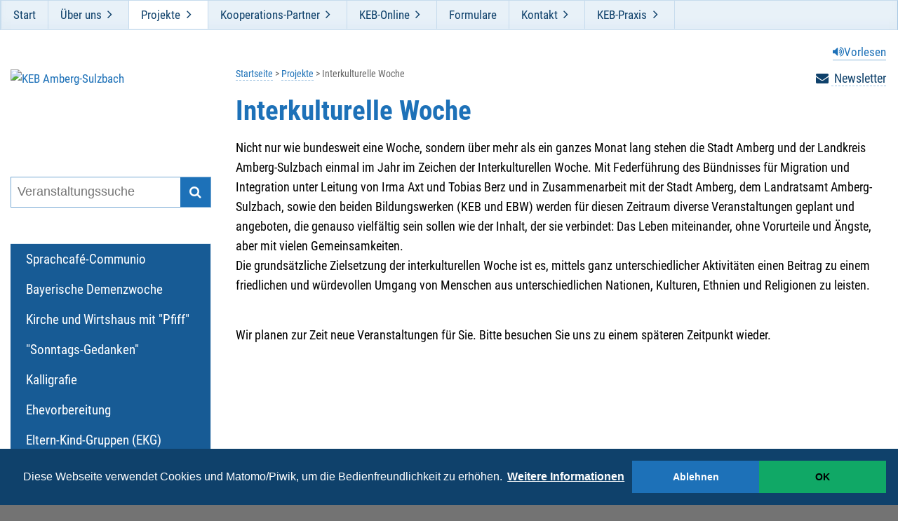

--- FILE ---
content_type: text/html; charset=utf-8
request_url: https://www.keb-amberg-sulzbach.de/projekte/interkulturelle-woche/
body_size: 8348
content:
<!DOCTYPE html>
<!--[if lt IE 7 ]><html class="no-js ie6 lt-ie9 lt-ie8 lt-ie7" lang="de"> <![endif]-->
<!--[if IE 7 ]><html class="no-js ie7 lt-ie9 lt-ie8" lang="de"> <![endif]-->
<!--[if IE 8 ]><html class="no-js ie8 lt-ie9" lang="de"> <![endif]-->
<!--[if IE 9 ]><html class="no-js ie9" lang="de"> <![endif]-->
<!--[if (gt IE 9)|!(IE)]><!--><html lang="de" class="no-js"> <!--<![endif]-->
<head>

<meta charset="utf-8">
<!-- 
	featured by elementare teilchen GmbH, www.elementare-teilchen.de

	This website is powered by TYPO3 - inspiring people to share!
	TYPO3 is a free open source Content Management Framework initially created by Kasper Skaarhoj and licensed under GNU/GPL.
	TYPO3 is copyright 1998-2026 of Kasper Skaarhoj. Extensions are copyright of their respective owners.
	Information and contribution at https://typo3.org/
-->



<title>Interkulturelle Woche - KEB Amberg-Sulzbach</title>
<meta http-equiv="x-ua-compatible" content="IE=edge" />
<meta name="generator" content="TYPO3 CMS" />
<meta name="application-name" content="KEB Amberg-Sulzbach" />
<meta name="robots" content="index,follow" />
<meta name="viewport" content="width=device-width, initial-scale=1" />
<meta name="twitter:card" content="summary" />
<meta name="copyright" content="KEB Amberg-Sulzbach" />
<meta name="revisit-after" content="7 days" />


<link rel="stylesheet" href="/_frontend/sitekeb/bundled/cssout/screen.c084447a.css?1764767678" media="all">
<link rel="stylesheet" href="/_frontend/sitekeb/bundled/cssout/print.f82fa971.css?1671092650" media="print">
<link rel="stylesheet" href="/typo3temp/assets/compressed/merged-7d4b5712c8779264c31c675ab221292d.css?1739197048" media="all">



<script src="/typo3temp/assets/compressed/merged-1b5aacb043ce434ff4722ba038fae2cc.js?1707123047"></script>

<script src="/typo3temp/assets/compressed/merged-a12889d28237fb4d968e6608f225eb94.js?1707123047"></script>
<script src="//f1-eu.readspeaker.com/script/37/webReader/webReader.js?pids=wr"></script>



        <link rel="apple-touch-icon" sizes="180x180" href="/_frontend/sitekeb/icons/touch/apple-touch-icon.png">
        <link rel="icon" type="image/png" sizes="32x32" href="/_frontend/sitekeb/icons/touch/favicon-32x32.png">
        <link rel="icon" type="image/png" sizes="16x16" href="/_frontend/sitekeb/icons/touch/favicon-16x16.png">
        <link rel="manifest" href="/_frontend/sitekeb/icons/touch/site.webmanifest">
        <link rel="mask-icon" href="/_frontend/sitekeb/icons/touch/safari-pinned-tab.svg" color="#0e71b8">
        <link rel="shortcut icon" href="/_frontend/sitekeb/icons/touch/favicon.ico">
        <meta name="msapplication-TileColor" content="#0e71b8">
        <meta name="msapplication-config" content="/_frontend/sitekeb/icons/touch/browserconfig.xml">
        <meta name="theme-color" content="#ffffff"><script>
    window.addEventListener("load", function(){
        window.cookieconsent.initialise({
            "palette": {
                "popup": {
                    "background": "#0f416b",
                    "text": "#fff"
                },
                "button": {
                    "background": "#1d71b8"
                }
            },
            "theme": "edgeless",
            "type": "opt-in",
            "content": {
                "message": "Diese Webseite verwendet Cookies und Matomo/Piwik, um die Bedienfreundlichkeit zu erhöhen.",
                "dismiss": "Ablehnen",
                "allow": "OK",
                "link": "Weitere Informationen",
                "href": "/index.php?id=2676"
            },
            onInitialise: function (status) {
                var type = this.options.type;
                var didConsent = this.hasConsented();
                if (type == 'opt-in' && didConsent) {
                    // enable cookies
                    _paq.push(['rememberConsentGiven']);
                    // Dieser Teil kommt aus dem Matomo/Piwik Code
                    (function() {
                        var u="//stats.keb-regensburg.de/";
                        _paq.push(['setTrackerUrl', u+'js/']);
                        _paq.push(['setSiteId', '3']);
                        var d=document, g=d.createElement('script'), s=d.getElementsByTagName('script')[0];
                        g.type='text/javascript'; g.async=true; g.defer=true; g.src=u+'js/'; s.parentNode.insertBefore(g,s);
                    })();
                }
                if (type == 'opt-in' && !didConsent) {
                    // disable cookies
                    _paq.push(['forgetConsentGiven']);
                }
            },
            onStatusChange: function(status, chosenBefore) {
                var type = this.options.type;
                var didConsent = this.hasConsented();
                if (type == 'opt-in' && didConsent) {
                    // enable cookies
                    _paq.push(['rememberConsentGiven']);
                    // aus Matomo
                    (function() {
                        var u="//stats.keb-regensburg.de/";
                        _paq.push(['setTrackerUrl', u+'js/']);
                        _paq.push(['setSiteId', '3']);
                        var d=document, g=d.createElement('script'), s=d.getElementsByTagName('script')[0];
                        g.type='text/javascript'; g.async=true; g.defer=true; g.src=u+'js/'; s.parentNode.insertBefore(g,s);
                    })();
                }
                if (type == 'opt-in' && !didConsent) {
                    // disable cookies
                    _paq.push(['forgetConsentGiven']);
                }
            }
        })
    });
</script>
<link rel="canonical" href="https://www.keb-amberg-sulzbach.de/projekte/interkulturelle-woche/"/>

</head>
<body class="page  t-keb-ambergsulzbach    c-page--default" data-page="2601" data-rootline="7 2591 2601 "><div class="[ c-skiplinks ]  is-fixed  js-skiplinks"><a href="#pageMainContent" class="rs_skip">Hauptnavigation überspringen</a></div><div id="top" class="c-page__outer-wrapper"><div class="c-page__topbar"><div class="container"><div id="navigation" class="c-nav__container"><nav id="navigation__nav" class="rs_skip  c-nav  c-nav-meta  js-nav-container  js-menu-dropdown" aria-label="Hauptnavigation"><ul class="[ c-nav__list  c-nav-meta__list  c-nav-meta__list--level-1 ]"><li data-page="2443" class="[ c-nav__item  c-nav-meta__item  c-nav-meta__item--level-1 ] "><a href="/herzlich-willkommen/" class="[ c-nav__link  c-nav-meta__link ]  link-undecorated">Start</a></li><li data-page="2478" class="[ c-nav__item  c-nav-meta__item  c-nav-meta__item--level-1 ]  js-menu-dropdown-item--has-children has-children"><a href="/ueber-uns/die-regionale-keb-amberg-sulzbach/" class="[ c-nav__link  c-nav-meta__link ]  link-undecorated">Über uns</a><ul class="[ c-nav__list  c-nav-meta__list  c-nav-meta__list--level-2 ]  [ o-list-block  o-list-block--flush ]"><li data-page="2400" class="[ c-nav__item  c-nav-meta__item  c-nav-meta__item--level-2 ] "><a href="/ueber-uns/die-regionale-keb-amberg-sulzbach/" class="[ c-nav__link  c-nav-meta__link ]  link-undecorated">Die Regionale KEB Amberg-Sulzbach</a></li><li data-page="2479" class="[ c-nav__item  c-nav-meta__item  c-nav-meta__item--level-2 ] "><a href="/ueber-uns/vorstand-und-bildungsrat/" class="[ c-nav__link  c-nav-meta__link ]  link-undecorated">Vorstand und Bildungsrat</a></li><li data-page="2480" class="[ c-nav__item  c-nav-meta__item  c-nav-meta__item--level-2 ] "><a href="/ueber-uns/geschaeftsstelle/" class="[ c-nav__link  c-nav-meta__link ]  link-undecorated">Geschäftsstelle</a></li><li data-page="2579" class="[ c-nav__item  c-nav-meta__item  c-nav-meta__item--level-2 ] "><a href="/ueber-uns/mitglieder/" class="[ c-nav__link  c-nav-meta__link ]  link-undecorated">Mitglieder</a></li><li data-page="2580" class="[ c-nav__item  c-nav-meta__item  c-nav-meta__item--level-2 ] "><a href="/ueber-uns/vereinsstruktur/" class="[ c-nav__link  c-nav-meta__link ]  link-undecorated">Vereinsstruktur</a></li><li data-page="2585" class="[ c-nav__item  c-nav-meta__item  c-nav-meta__item--level-2 ] "><a href="/ueber-uns/von-qest-zu-qesplus/" class="[ c-nav__link  c-nav-meta__link ]  link-undecorated">Von QES.T zu QESplus</a></li><li data-page="2582" class="[ c-nav__item  c-nav-meta__item  c-nav-meta__item--level-2 ] "><a href="/ueber-uns/qualitaetsverstaendnis/" class="[ c-nav__link  c-nav-meta__link ]  link-undecorated">Qualitätsverständnis</a></li><li data-page="3394" class="[ c-nav__item  c-nav-meta__item  c-nav-meta__item--level-2 ] "><a href="/ueber-uns/hygiene-empfehlung/" class="[ c-nav__link  c-nav-meta__link ]  link-undecorated">Hygiene-Empfehlung</a></li></ul></li><li data-page="2591" class="[ c-nav__item  c-nav-meta__item  c-nav-meta__item--level-1 ]  js-menu-dropdown-item--has-children has-children"><a href="/projekte/ehevorbereitung/" class="[ c-nav__link  c-nav-meta__link ]  link-undecorated">Projekte</a><ul class="[ c-nav__list  c-nav-meta__list  c-nav-meta__list--level-2 ]  [ o-list-block  o-list-block--flush ]"><li data-page="4076" class="[ c-nav__item  c-nav-meta__item  c-nav-meta__item--level-2 ] "><a href="/projekte/sprachcafe-communio/" class="[ c-nav__link  c-nav-meta__link ]  link-undecorated">Sprachcafé-Communio</a></li><li data-page="4044" class="[ c-nav__item  c-nav-meta__item  c-nav-meta__item--level-2 ] "><a href="/projekte/bayerische-demenzwoche/" class="[ c-nav__link  c-nav-meta__link ]  link-undecorated">Bayerische Demenzwoche</a></li><li data-page="2599" class="[ c-nav__item  c-nav-meta__item  c-nav-meta__item--level-2 ] "><a href="/projekte/kirche-und-wirtshaus-mit-pfiff/" class="[ c-nav__link  c-nav-meta__link ]  link-undecorated">Kirche und Wirtshaus mit &quot;Pfiff&quot;</a></li><li data-page="3517" class="[ c-nav__item  c-nav-meta__item  c-nav-meta__item--level-2 ] "><a href="/projekte/sonntags-gedanken/" class="[ c-nav__link  c-nav-meta__link ]  link-undecorated">&quot;Sonntags-Gedanken&quot;</a></li><li data-page="3707" class="[ c-nav__item  c-nav-meta__item  c-nav-meta__item--level-2 ] "><a href="/projekte/kalligrafie/" class="[ c-nav__link  c-nav-meta__link ]  link-undecorated">Kalligrafie</a></li><li data-page="2590" class="[ c-nav__item  c-nav-meta__item  c-nav-meta__item--level-2 ] "><a href="/projekte/ehevorbereitung/" class="[ c-nav__link  c-nav-meta__link ]  link-undecorated">Ehevorbereitung</a></li><li data-page="2595" class="[ c-nav__item  c-nav-meta__item  c-nav-meta__item--level-2 ] "><a href="/projekte/eltern-kind-gruppen-ekg/" class="[ c-nav__link  c-nav-meta__link ]  link-undecorated">Eltern-Kind-Gruppen (EKG)</a></li><li data-page="2598" class="[ c-nav__item  c-nav-meta__item  c-nav-meta__item--level-2 ] "><a href="/projekte/lebensqualitaet-fuers-alter-lea/" class="[ c-nav__link  c-nav-meta__link ]  link-undecorated">Lebensqualität fürs Alter LeA</a></li><li data-page="2597" class="[ c-nav__item  c-nav-meta__item  c-nav-meta__item--level-2 ] "><a href="/projekte/familienteam/" class="[ c-nav__link  c-nav-meta__link ]  link-undecorated">FamilienTeam</a></li><li data-page="2630" class="[ c-nav__item  c-nav-meta__item  c-nav-meta__item--level-2 ] "><a href="/projekte/trauer-cafe/" class="[ c-nav__link  c-nav-meta__link ]  link-undecorated">Trauer-Café</a></li><li data-page="2600" class="[ c-nav__item  c-nav-meta__item  c-nav-meta__item--level-2 ] "><a href="/projekte/oberpfaelzer-jakobsweg/" class="[ c-nav__link  c-nav-meta__link ]  link-undecorated">Oberpfälzer JakobsWeg</a></li><li data-page="2601" class="[ c-nav__item  c-nav-meta__item  c-nav-meta__item--level-2 ] "><a href="/projekte/interkulturelle-woche/" class="[ c-nav__link  c-nav-meta__link ]  link-undecorated">Interkulturelle Woche</a></li><li data-page="2631" class="[ c-nav__item  c-nav-meta__item  c-nav-meta__item--level-2 ] "><a href="/projekte/internationale-wochen-gegen-rassismus/" class="[ c-nav__link  c-nav-meta__link ]  link-undecorated">Internationale Wochen gegen Rassismus</a></li></ul></li><li data-page="1368" class="[ c-nav__item  c-nav-meta__item  c-nav-meta__item--level-1 ]  js-menu-dropdown-item--has-children has-children"><a href="/kooperations-partner/sternfreunde-amberg-ursensollen-ev/" class="[ c-nav__link  c-nav-meta__link ]  link-undecorated">Kooperations-Partner</a><ul class="[ c-nav__list  c-nav-meta__list  c-nav-meta__list--level-2 ]  [ o-list-block  o-list-block--flush ]"><li data-page="3793" class="[ c-nav__item  c-nav-meta__item  c-nav-meta__item--level-2 ] "><a href="/kooperations-partner/acm-amberger-congress-marketing/" class="[ c-nav__link  c-nav-meta__link ]  link-undecorated">ACM - Amberger Congress Marketing</a></li><li data-page="2625" class="[ c-nav__item  c-nav-meta__item  c-nav-meta__item--level-2 ] "><a href="/kooperations-partner/ak-kultur-und-religionen-buendnis-migration-integration/" class="[ c-nav__link  c-nav-meta__link ]  link-undecorated">AK Kultur und Religionen/Bündnis Migration &amp; Integration</a></li><li data-page="3679" class="[ c-nav__item  c-nav-meta__item  c-nav-meta__item--level-2 ] "><a href="/kooperations-partner/aove/" class="[ c-nav__link  c-nav-meta__link ]  link-undecorated">AOVE</a></li><li data-page="2621" class="[ c-nav__item  c-nav-meta__item  c-nav-meta__item--level-2 ] "><a href="/kooperations-partner/club-der-nachdenklichen-amberg/" class="[ c-nav__link  c-nav-meta__link ]  link-undecorated">Club der Nachdenklichen Amberg</a></li><li data-page="3778" class="[ c-nav__item  c-nav-meta__item  c-nav-meta__item--level-2 ] "><a href="/kooperations-partner/dr-johanna-decker-schulen/" class="[ c-nav__link  c-nav-meta__link ]  link-undecorated">Dr.-Johanna-Decker-Schulen</a></li><li data-page="2678" class="[ c-nav__item  c-nav-meta__item  c-nav-meta__item--level-2 ] "><a href="/kooperations-partner/elternschule/" class="[ c-nav__link  c-nav-meta__link ]  link-undecorated">Elternschule</a></li><li data-page="2628" class="[ c-nav__item  c-nav-meta__item  c-nav-meta__item--level-2 ] "><a href="/kooperations-partner/ethikforum-oth-amberg/" class="[ c-nav__link  c-nav-meta__link ]  link-undecorated">Ethikforum /OTH Amberg</a></li><li data-page="2616" class="[ c-nav__item  c-nav-meta__item  c-nav-meta__item--level-2 ] "><a href="/kooperations-partner/evangelisches-bildungswerk-ebw/" class="[ c-nav__link  c-nav-meta__link ]  link-undecorated">Evangelisches Bildungswerk (EBW)</a></li><li data-page="3992" class="[ c-nav__item  c-nav-meta__item  c-nav-meta__item--level-2 ] "><a href="/kooperations-partner/falsche-farm-ev/" class="[ c-nav__link  c-nav-meta__link ]  link-undecorated">Falsche Farm e.V.</a></li><li data-page="3991" class="[ c-nav__item  c-nav-meta__item  c-nav-meta__item--level-2 ] "><a href="/kooperations-partner/familienbegleitung-baumann/" class="[ c-nav__link  c-nav-meta__link ]  link-undecorated">Familienbegleitung Baumann</a></li><li data-page="3682" class="[ c-nav__item  c-nav-meta__item  c-nav-meta__item--level-2 ] "><a href="/kooperations-partner/historischer-verein-regionalgruppe-amberg/" class="[ c-nav__link  c-nav-meta__link ]  link-undecorated">Historischer Verein (Regionalgruppe Amberg)</a></li><li data-page="2619" class="[ c-nav__item  c-nav-meta__item  c-nav-meta__item--level-2 ] "><a href="/kooperations-partner/hospizverein/" class="[ c-nav__link  c-nav-meta__link ]  link-undecorated">Hospizverein</a></li><li data-page="3776" class="[ c-nav__item  c-nav-meta__item  c-nav-meta__item--level-2 ] "><a href="/kooperations-partner/partnerschaft-fuer-demokratie-amberg/" class="[ c-nav__link  c-nav-meta__link ]  link-undecorated">Partnerschaft für Demokratie Amberg</a></li><li data-page="3529" class="[ c-nav__item  c-nav-meta__item  c-nav-meta__item--level-2 ] "><a href="/kooperations-partner/klimaschutzbuendnis-stadt-amberg-und-landkreis-amberg-sulzbach/" class="[ c-nav__link  c-nav-meta__link ]  link-undecorated">Klimaschutzbündnis Stadt Amberg und Landkreis Amberg-Sulzbach</a></li><li data-page="2833" class="[ c-nav__item  c-nav-meta__item  c-nav-meta__item--level-2 ] "><a href="/kooperations-partner/kloster-ensdorf/" class="[ c-nav__link  c-nav-meta__link ]  link-undecorated">Kloster Ensdorf</a></li><li data-page="4270" class="[ c-nav__item  c-nav-meta__item  c-nav-meta__item--level-2 ] "><a href="/kooperations-partner/kneippverein-amberg-ev/" class="[ c-nav__link  c-nav-meta__link ]  link-undecorated">KneippVerein Amberg e.V.</a></li><li data-page="4286" class="[ c-nav__item  c-nav-meta__item  c-nav-meta__item--level-2 ] "><a href="/kooperations-partner/krankenhaeuser-des-landkreises-amberg-sulzbach/" class="[ c-nav__link  c-nav-meta__link ]  link-undecorated">Krankenhäuser des Landkreises Amberg- Sulzbach</a></li><li data-page="3681" class="[ c-nav__item  c-nav-meta__item  c-nav-meta__item--level-2 ] "><a href="/kooperations-partner/lebenshilfe-amberg-sulzbach/" class="[ c-nav__link  c-nav-meta__link ]  link-undecorated">Lebenshilfe Amberg-Sulzbach</a></li><li data-page="3677" class="[ c-nav__item  c-nav-meta__item  c-nav-meta__item--level-2 ] "><a href="/kooperations-partner/literaturarchiv-sulzbach-rosenberg/" class="[ c-nav__link  c-nav-meta__link ]  link-undecorated">Literaturarchiv Sulzbach-Rosenberg</a></li><li data-page="3678" class="[ c-nav__item  c-nav-meta__item  c-nav-meta__item--level-2 ] "><a href="/kooperations-partner/naturpark-hirschwald/" class="[ c-nav__link  c-nav-meta__link ]  link-undecorated">Naturpark Hirschwald</a></li><li data-page="2624" class="[ c-nav__item  c-nav-meta__item  c-nav-meta__item--level-2 ] "><a href="/kooperations-partner/provinzialbibliothek/" class="[ c-nav__link  c-nav-meta__link ]  link-undecorated">Provinzialbibliothek</a></li><li data-page="2640" class="[ c-nav__item  c-nav-meta__item  c-nav-meta__item--level-2 ] "><a href="/kooperations-partner/sega-verein-zur-foerderung-der-seelischen-gesundheit-im-alter-ev/" class="[ c-nav__link  c-nav-meta__link ]  link-undecorated">SEGA Verein zur Förderung der Seelischen Gesundheit im Alter e.V.</a></li><li data-page="3680" class="[ c-nav__item  c-nav-meta__item  c-nav-meta__item--level-2 ] "><a href="/kooperations-partner/seniorenmosaik-im-naturpark-hirschwald/" class="[ c-nav__link  c-nav-meta__link ]  link-undecorated">Seniorenmosaik im Naturpark Hirschwald</a></li><li data-page="3533" class="[ c-nav__item  c-nav-meta__item  c-nav-meta__item--level-2 ] "><a href="/kooperations-partner/solarenergie-foerderverein-sfv-amberg-amberg-sulzbach/" class="[ c-nav__link  c-nav-meta__link ]  link-undecorated">Solarenergie-Förderverein (SFV) Amberg/Amberg-Sulzbach</a></li><li data-page="2692" class="[ c-nav__item  c-nav-meta__item  c-nav-meta__item--level-2 ] "><a href="/kooperations-partner/stadtwerke-amberg/" class="[ c-nav__link  c-nav-meta__link ]  link-undecorated">Stadtwerke Amberg</a></li><li data-page="3498" class="[ c-nav__item  c-nav-meta__item  c-nav-meta__item--level-2 ] "><a href="/kooperations-partner/sternfreunde-amberg-ursensollen-ev/" class="[ c-nav__link  c-nav-meta__link ]  link-undecorated">Sternfreunde Amberg-Ursensollen e.V.</a></li><li data-page="2617" class="[ c-nav__item  c-nav-meta__item  c-nav-meta__item--level-2 ] "><a href="/kooperations-partner/vhs-stadt-amberg/" class="[ c-nav__link  c-nav-meta__link ]  link-undecorated">VHS Stadt Amberg</a></li><li data-page="2618" class="[ c-nav__item  c-nav-meta__item  c-nav-meta__item--level-2 ] "><a href="/kooperations-partner/vhs-landkreis-amberg-sulzbach/" class="[ c-nav__link  c-nav-meta__link ]  link-undecorated">VHS Landkreis Amberg-Sulzbach</a></li><li data-page="3670" class="[ c-nav__item  c-nav-meta__item  c-nav-meta__item--level-2 ] "><a href="/kooperations-partner/zentrum-fuer-erneuerbare-energien-und-nachhaltigkeit-zen-ensdorf/" class="[ c-nav__link  c-nav-meta__link ]  link-undecorated">Zentrum für erneuerbare Energien und Nachhaltigkeit (ZEN) Ensdorf</a></li><li data-page="2620" class="[ c-nav__item  c-nav-meta__item  c-nav-meta__item--level-2 ] "><a href="/kooperations-partner/zukunftsakademie-eine-welt-laden-amberg-ev/" class="[ c-nav__link  c-nav-meta__link ]  link-undecorated">Zukunftsakademie/Eine Welt Laden Amberg e.V.</a></li><li data-page="2857" class="[ c-nav__item  c-nav-meta__item  c-nav-meta__item--level-2 ] "><a href="/kooperations-partner/keb-regensburg/" class="[ c-nav__link  c-nav-meta__link ]  link-undecorated">KEB Regensburg</a></li><li data-page="2623" class="[ c-nav__item  c-nav-meta__item  c-nav-meta__item--level-2 ] "><a href="/kooperations-partner/keb-partner-im-bildungsraum/" class="[ c-nav__link  c-nav-meta__link ]  link-undecorated">KEB-Partner im Bildungsraum</a></li></ul></li><li data-page="3366" class="[ c-nav__item  c-nav-meta__item  c-nav-meta__item--level-1 ]  js-menu-dropdown-item--has-children has-children"><a href="/keb-online/" class="[ c-nav__link  c-nav-meta__link ]  link-undecorated">KEB-Online</a><ul class="[ c-nav__list  c-nav-meta__list  c-nav-meta__list--level-2 ]  [ o-list-block  o-list-block--flush ]"><li data-page="3408" class="[ c-nav__item  c-nav-meta__item  c-nav-meta__item--level-2 ] "><a href="/keb-online/informationen-fuer-keb-online-teilnehmerinnen/" class="[ c-nav__link  c-nav-meta__link ]  link-undecorated">Informationen für KEB-Online Teilnehmer*innen</a></li><li data-page="3406" class="[ c-nav__item  c-nav-meta__item  c-nav-meta__item--level-2 ] "><a href="/keb-online/informationen-fuer-keb-online-referentinnen/" class="[ c-nav__link  c-nav-meta__link ]  link-undecorated">Informationen für KEB-Online Referent*innen</a></li><li data-page="3505" class="[ c-nav__item  c-nav-meta__item  c-nav-meta__item--level-2 ] "><a href="/keb-online/informationen-fuer-keb-online-ueber-smartphone/" class="[ c-nav__link  c-nav-meta__link ]  link-undecorated">Informationen für KEB-Online über Smartphone</a></li></ul></li><li data-page="2607" class="[ c-nav__item  c-nav-meta__item  c-nav-meta__item--level-1 ] "><a href="/formulare/" class="[ c-nav__link  c-nav-meta__link ]  link-undecorated">Formulare</a></li><li data-page="446" class="[ c-nav__item  c-nav-meta__item  c-nav-meta__item--level-1 ]  js-menu-dropdown-item--has-children has-children"><a href="/kontakt/so-erreichen-sie-uns/" class="[ c-nav__link  c-nav-meta__link ]  link-undecorated">Kontakt</a><ul class="[ c-nav__list  c-nav-meta__list  c-nav-meta__list--level-2 ]  [ o-list-block  o-list-block--flush ]"><li data-page="2608" class="[ c-nav__item  c-nav-meta__item  c-nav-meta__item--level-2 ] "><a href="/kontakt/so-erreichen-sie-uns/" class="[ c-nav__link  c-nav-meta__link ]  link-undecorated">So erreichen Sie uns</a></li><li data-page="2609" class="[ c-nav__item  c-nav-meta__item  c-nav-meta__item--level-2 ] "><a href="/kontakt/so-finden-sie-uns/" class="[ c-nav__link  c-nav-meta__link ]  link-undecorated">So finden Sie uns</a></li><li data-page="2610" class="[ c-nav__item  c-nav-meta__item  c-nav-meta__item--level-2 ] "><a href="/kontakt/zu-diesen-zeiten-sind-wir-fuer-sie-da/" class="[ c-nav__link  c-nav-meta__link ]  link-undecorated">Zu diesen Zeiten sind wir für Sie da</a></li></ul></li><li data-page="2858" class="[ c-nav__item  c-nav-meta__item  c-nav-meta__item--level-1 ]  js-menu-dropdown-item--has-children has-children"><a href="/keb-praxis/was-ist-erwachsenenbildung/" class="[ c-nav__link  c-nav-meta__link ]  link-undecorated">KEB-Praxis</a><ul class="[ c-nav__list  c-nav-meta__list  c-nav-meta__list--level-2 ]  [ o-list-block  o-list-block--flush ]"><li data-page="2862" class="[ c-nav__item  c-nav-meta__item  c-nav-meta__item--level-2 ] "><a href="/keb-praxis/was-ist-erwachsenenbildung/" class="[ c-nav__link  c-nav-meta__link ]  link-undecorated">Was ist Erwachsenenbildung?</a></li><li data-page="2865" class="[ c-nav__item  c-nav-meta__item  c-nav-meta__item--level-2 ] "><a href="/keb-praxis/programmmeldung/" class="[ c-nav__link  c-nav-meta__link ]  link-undecorated">Programmmeldung</a></li><li data-page="2866" class="[ c-nav__item  c-nav-meta__item  c-nav-meta__item--level-2 ] "><a href="/keb-praxis/abrechnung-und-statistik/" class="[ c-nav__link  c-nav-meta__link ]  link-undecorated">Abrechnung und Statistik</a></li><li data-page="2864" class="[ c-nav__item  c-nav-meta__item  c-nav-meta__item--level-2 ] "><a href="/keb-praxis/zuschuss-richtlinien/" class="[ c-nav__link  c-nav-meta__link ]  link-undecorated">Zuschuss-Richtlinien</a></li><li data-page="3615" class="[ c-nav__item  c-nav-meta__item  c-nav-meta__item--level-2 ] "><a href="/keb-praxis/formulare/" class="[ c-nav__link  c-nav-meta__link ]  link-undecorated">Formulare</a></li><li data-page="2863" class="[ c-nav__item  c-nav-meta__item  c-nav-meta__item--level-2 ] "><a href="/keb-praxis/was-ist-nicht-beruecksichtigungsfaehig/" class="[ c-nav__link  c-nav-meta__link ]  link-undecorated">Was ist nicht berücksichtigungsfähig?</a></li><li data-page="3018" class="[ c-nav__item  c-nav-meta__item  c-nav-meta__item--level-2 ] "><a href="/keb-praxis/durchfuehrung-einer-veranstaltung/" class="[ c-nav__link  c-nav-meta__link ]  link-undecorated">Durchführung einer Veranstaltung</a></li><li data-page="3431" class="[ c-nav__item  c-nav-meta__item  c-nav-meta__item--level-2 ] "><a href="/keb-praxis/themenangebot-regionaler-referenten/" class="[ c-nav__link  c-nav-meta__link ]  link-undecorated">Themenangebot regionaler Referenten</a></li><li data-page="2859" class="[ c-nav__item  c-nav-meta__item  c-nav-meta__item--level-2 ] "><a href="/keb-praxis/aufgabenspektrum-als-keb-beauftragter/" class="[ c-nav__link  c-nav-meta__link ]  link-undecorated">Aufgabenspektrum als KEB-Beauftragter</a></li><li data-page="2861" class="[ c-nav__item  c-nav-meta__item  c-nav-meta__item--level-2 ] "><a href="/keb-praxis/qualitaetsentwicklung-vor-ort/" class="[ c-nav__link  c-nav-meta__link ]  link-undecorated">Qualitätsentwicklung vor Ort</a></li><li data-page="3392" class="[ c-nav__item  c-nav-meta__item  c-nav-meta__item--level-2 ] "><a href="/keb-praxis/hygienekonzept/" class="[ c-nav__link  c-nav-meta__link ]  link-undecorated">Hygienekonzept</a></li></ul></li></ul></nav></div><div class="c-nav__background"></div></div></div><div class="v-readspeaker"><div id="readspeaker_button1" class="rs_skip rsbtn rs_preserve"><a rel="nofollow" class="rsbtn_play" accesskey="L" href="//app-eu.readspeaker.com/cgi-bin/rsent?customerid=10815&amp;lang=de_de&amp;readid=readSpeak&amp;url=https%3A%2F%2Fwww.keb-amberg-sulzbach.de%2Fprojekte%2Finterkulturelle-woche%2F"><span class="rsbtn_left rsimg rspart"><span class="rsbtn_text"><span>Vorlesen</span></span></span><span class="rsbtn_right rsimg rsplay rspart"></span></a></div></div><ul class="c-nav-services"><li class="c-nav-services--newsletter" id="newslink"><a title="Newsletter abonnieren" href="/herzlich-willkommen/newsletteranmeldung/">
						Newsletter
					</a></li></ul><div class="[ c-page__wrapper  c-page__wrapper--content ]"><div class="t-overflow-hidden" id="readSpeak"><div class="v-readspeaker-page-title" aria-hidden="true" role="presentation">Interkulturelle Woche</div><div class="c-page-content__aside"><div class="[ c-skiplinks ] js-skiplinks"><a class="rs_skip" href="#pageMainContent" tabindex="-1">Navigation überspringen</a></div><div class="c-page-head__brand"><a class="link-undecorated" title="Zur Startseite der KEB Amberg-Sulzbach" href="/herzlich-willkommen/"><picture><source
                srcset="/typo3temp/assets/_processed_/7/f/csm_KEB__logo--amberg-sulzbach_278bbb14f9.webp"
                type="image/webp"
            ><img class="c-page-head__brand__img" alt="KEB Amberg-Sulzbach" src="/_assets/aeb364d5dd28619ec49d77760547aa2f/Images/logo/KEB__logo--amberg-sulzbach.png" width="606" height="335" /></picture></a></div><header class="c-hambuger"><div data-headroom="" class="c-hambuger__item"><div class="c-hambuger__nav"><button
                type="button"
                class="c-hambuger__nav__link  js-show-nav  link-undecorated"
                aria-label="Navigation öffnen"
                aria-controls="navigation__nav"
            ></button></div></div></header><!--TYPO3SEARCH_end-->
    <div class="tx-adebisevents">
        

    <div class="rs_skip c-page-content__search">
        <div class="[ c-card    c-card--light ]  t-light  c-card--filterunit">
            <div class="c-card__body">
                <div class="c-search">
                    <form name="search" class="u-flush-margin--top" action="/aktuelle-veranstaltungen/?tx_adebisevents_singleside%5Bsearch%5D%5Beinrichtung%5D%5B0%5D=2&amp;cHash=77956552296cbd3a74a4946cb93ef680" method="post">
<div>
<input type="hidden" name="tx_adebisevents_singleside[__referrer][@extension]" value="Adebisevents" />
<input type="hidden" name="tx_adebisevents_singleside[__referrer][@controller]" value="Singleside" />
<input type="hidden" name="tx_adebisevents_singleside[__referrer][@action]" value="singleSearchbox" />
<input type="hidden" name="tx_adebisevents_singleside[__referrer][arguments]" value="YTowOnt9e365eb8234971039fd7a514109e46368ef44c1be" />
<input type="hidden" name="tx_adebisevents_singleside[__referrer][@request]" value="{&quot;@extension&quot;:&quot;Adebisevents&quot;,&quot;@controller&quot;:&quot;Singleside&quot;,&quot;@action&quot;:&quot;singleSearchbox&quot;}cb43cb8577fe38a029ebc08df04939d6143051e1" />
<input type="hidden" name="tx_adebisevents_singleside[__trustedProperties]" value="{&quot;search&quot;:{&quot;searchkey&quot;:1}}0c22d3817ba219cf2e6ee17f59dff953f839134c" />
</div>

                        <input aria-label="Suchbegriff für die Veranstaltungssuche eingeben" placeholder="Veranstaltungssuche" class="c-search--input" id="search" title="Titel, Datum, Referent/innenname, Ort, Stichwort Ausschreibungstext, ..." type="search" name="tx_adebisevents_singleside[search][searchkey]" />
                        <button class="c-search--submit" value="" type="submit" aria-label="Suche starten"></button>
                    </form>
                </div>
            </div>
        </div>
    </div>

    </div>
<!--TYPO3SEARCH_begin-->
<nav class="rs_skip  rs_preserve  [ c-nav  c-nav__aside ]  js-nav-container  js-menu-dropdown"><ul class="c-nav__list  c-nav-aside__list  c-nav-aside__list--sublist  c-nav-aside__list--level-1 "><li data-page="4076" class="[ c-nav__item  c-nav-aside__item  c-nav-aside__item--level-1 ] "><a href="/projekte/sprachcafe-communio/" class="[ c-nav__link  c-nav-aside__link ] link-undecorated">Sprachcafé-Communio</a></li><li data-page="4044" class="[ c-nav__item  c-nav-aside__item  c-nav-aside__item--level-1 ] "><a href="/projekte/bayerische-demenzwoche/" class="[ c-nav__link  c-nav-aside__link ] link-undecorated">Bayerische Demenzwoche</a></li><li data-page="2599" class="[ c-nav__item  c-nav-aside__item  c-nav-aside__item--level-1 ] "><a href="/projekte/kirche-und-wirtshaus-mit-pfiff/" class="[ c-nav__link  c-nav-aside__link ] link-undecorated">Kirche und Wirtshaus mit &quot;Pfiff&quot;</a></li><li data-page="3517" class="[ c-nav__item  c-nav-aside__item  c-nav-aside__item--level-1 ] "><a href="/projekte/sonntags-gedanken/" class="[ c-nav__link  c-nav-aside__link ] link-undecorated">&quot;Sonntags-Gedanken&quot;</a></li><li data-page="3707" class="[ c-nav__item  c-nav-aside__item  c-nav-aside__item--level-1 ] "><a href="/projekte/kalligrafie/" class="[ c-nav__link  c-nav-aside__link ] link-undecorated">Kalligrafie</a></li><li data-page="2590" class="[ c-nav__item  c-nav-aside__item  c-nav-aside__item--level-1 ] "><a href="/projekte/ehevorbereitung/" class="[ c-nav__link  c-nav-aside__link ] link-undecorated">Ehevorbereitung</a></li><li data-page="2595" class="[ c-nav__item  c-nav-aside__item  c-nav-aside__item--level-1 ] "><a href="/projekte/eltern-kind-gruppen-ekg/" class="[ c-nav__link  c-nav-aside__link ] link-undecorated">Eltern-Kind-Gruppen (EKG)</a></li><li data-page="2598" class="[ c-nav__item  c-nav-aside__item  c-nav-aside__item--level-1 ] "><a href="/projekte/lebensqualitaet-fuers-alter-lea/" class="[ c-nav__link  c-nav-aside__link ] link-undecorated">Lebensqualität fürs Alter LeA</a></li><li data-page="2597" class="[ c-nav__item  c-nav-aside__item  c-nav-aside__item--level-1 ] "><a href="/projekte/familienteam/" class="[ c-nav__link  c-nav-aside__link ] link-undecorated">FamilienTeam</a></li><li data-page="2630" class="[ c-nav__item  c-nav-aside__item  c-nav-aside__item--level-1 ] "><a href="/projekte/trauer-cafe/" class="[ c-nav__link  c-nav-aside__link ] link-undecorated">Trauer-Café</a></li><li data-page="2600" class="[ c-nav__item  c-nav-aside__item  c-nav-aside__item--level-1 ] "><a href="/projekte/oberpfaelzer-jakobsweg/" class="[ c-nav__link  c-nav-aside__link ] link-undecorated">Oberpfälzer JakobsWeg</a></li><li data-page="2601" class="[ c-nav__item  c-nav-aside__item  c-nav-aside__item--level-1 ] "><a href="/projekte/interkulturelle-woche/" class="[ c-nav__link  c-nav-aside__link ] link-undecorated">Interkulturelle Woche</a></li><li data-page="2631" class="[ c-nav__item  c-nav-aside__item  c-nav-aside__item--level-1 ] "><a href="/projekte/internationale-wochen-gegen-rassismus/" class="[ c-nav__link  c-nav-aside__link ] link-undecorated">Internationale Wochen gegen Rassismus</a></li></ul></nav><!--TYPO3SEARCH_begin--><div id="c9023" class="c-box--content   frame frame-default frame-type-textmedia frame-layout-0"><div class="ce-textpic ce-center ce-above"><div class="ce-gallery" data-ce-columns="1" data-ce-images="1"><div class="ce-outer"><div class="ce-inner"><div class="ce-row"><div class="ce-column"><div class="ce-media"><div class="[ c-card  c-card--media  c-card--tranparent  ]"><div class="c-card__img"><div class="[ c-card ]  c-badge"><a href="http://www.interkulturellewoche.de/" target="_blank" class="link-undecorated" rel="noreferrer"><picture><img alt="allgemeine Infos zur Aktion Interkulturellen Woche " src="/fileadmin/system/amberg-sulzbach/Logos/Interkulturelle_Woche1.png" width="220" height="149" /></picture></a></div></div></div></div></div></div></div></div></div></div></div><!--TYPO3SEARCH_end--></div><div class="c-page_content__main" id="pageMainContent"><div class="c-breadcrumb"><ul class="o-list-inline o-list-inline--delimited"><li><a href="/herzlich-willkommen/">Startseite</a></li><li><a href="/projekte/ehevorbereitung/">Projekte</a></li><li>Interkulturelle Woche</li></ul></div><div class="c-page-head__headlines--wrapper"><h1 class="c-page-head__title">Interkulturelle Woche</h1></div><!--TYPO3SEARCH_begin--><div id="c9022" class="c-box--content   frame frame-default frame-type-textmedia frame-layout-0"><div class="ce-textpic ce-right ce-intext"><div class="ce-bodytext"><p>Nicht nur wie bundesweit eine Woche, sondern über mehr als ein ganzes Monat lang stehen die Stadt Amberg und der Landkreis Amberg-Sulzbach einmal im Jahr im Zeichen der Interkulturellen Woche. Mit Federführung des Bündnisses für Migration und Integration unter Leitung von Irma Axt und Tobias Berz und in Zusammenarbeit mit der Stadt Amberg, dem Landratsamt Amberg-Sulzbach, sowie den beiden Bildungswerken (KEB und EBW) werden für diesen Zeitraum diverse Veranstaltungen geplant und angeboten, die genauso vielfältig sein sollen wie der Inhalt, der sie verbindet: Das Leben miteinander, ohne Vorurteile und Ängste, aber mit vielen Gemeinsamkeiten.<br> Die grundsätzliche Zielsetzung der interkulturellen Woche ist es, mittels ganz unterschiedlicher Aktivitäten einen Beitrag&nbsp;zu einem friedlichen und würdevollen Umgang von Menschen aus unterschiedlichen Nationen, Kulturen, Ethnien und Religionen zu leisten.&nbsp;</p></div></div></div><div id="c9999" class="frame frame-default frame-type-list frame-layout-0"><!--TYPO3SEARCH_end--><div class="tx-adebisevents"><div class="eventbox no-adebisevents-found"><p>Wir planen zur Zeit neue Veranstaltungen für Sie. Bitte besuchen Sie uns zu einem späteren Zeitpunkt wieder.</p></div></div><!--TYPO3SEARCH_begin--></div><!--TYPO3SEARCH_end--></div></div></div><a class="link-to-top  js-link-to-top"  href="#top"><span>nach oben springen</span></a><footer class="c-page-footer"><div class="c-page-footer__wrapper"><div class="c-page-footer__full"><div class="c-nav-footer  js-nav-container  js-menu-dropdown"><ul class="c-nav-footer__list"><li data-page="3932" class="[ c-nav-footer__item  c-nav-footer__item--level-1 ] "><a href="/schutzkonzept/" title=" (ALT+C)" class="[ c-nav-footer__link ]" accesskey="C"><span class="c-nav-footer__link-text">Schutzkonzept</span></a></li><li data-page="4200" class="[ c-nav-footer__item  c-nav-footer__item--level-1 ] "><a href="/barrierefreiheit/" title=" (ALT+R)" class="[ c-nav-footer__link ]" accesskey="R"><span class="c-nav-footer__link-text">Barrierefreiheit</span></a></li><li data-page="2677" class="[ c-nav-footer__item  c-nav-footer__item--level-1 ] "><a href="/datenschutzerklaerung/" title=" (ALT+T)" class="[ c-nav-footer__link ]" accesskey="T"><span class="c-nav-footer__link-text">Datenschutzerklärung</span></a></li><li data-page="1355" class="[ c-nav-footer__item  c-nav-footer__item--level-1 ] "><a href="/agb/" title=" (ALT+G)" class="[ c-nav-footer__link ]" accesskey="G"><span class="c-nav-footer__link-text">AGB</span></a></li><li data-page="1354" class="[ c-nav-footer__item  c-nav-footer__item--level-1 ] "><a href="/impressum/" title=" (ALT+M)" class="[ c-nav-footer__link ]" accesskey="M"><span class="c-nav-footer__link-text">Impressum</span></a></li></ul></div></div><div class="c-page-footer__left"><div id="c8076" class="c-box--content   frame frame-default frame-type-textmedia frame-layout-0"><div class="ce-textpic ce-right ce-intext"><div class="ce-bodytext"><h2>KATHOLISCHE ERWACHSENENBILDUNG IM BISTUM REGENSBURG E.V.<br> Regionale <strong>KEB Amberg-Sulzbach</strong></h2><ul><li>Dreifaltigkeitsstr. 3</li><li>92224 Amberg</li><li>Telefon: 09621 9117862</li><li>E-Mail: <a href="mailto:info@keb-amberg-sulzbach.de" title="Opens window for sending email" class="mail">info(at)keb-amberg-sulzbach.de</a></li></ul></div></div></div></div><ul class="c-page-footer__right"><li class="list-unstyled  page-footer__kultuslogo"><span class="d-block">Gefördert durch das</span><a class="link-undecorated" href="https://www.km.bayern.de/" target="_blank"><picture><source
                            srcset="/_assets/dfd34dbe20c09b27d4a1011aa68a2345/Images/logo/bayerisches-staatsministerium-unterricht-kultus--logo-2.png"
                            type="image/webp"
                        ><img alt="Bayerisches Staatsministerium für Unterricht und Kultus" src="/_assets/dfd34dbe20c09b27d4a1011aa68a2345/Images/logo/bayerisches-staatsministerium-unterricht-kultus--logo-2.png" width="300" height="42" /></picture></a></li><li class="list-unstyled"><a href="/ueber-uns/von-qest-zu-qesplus/"><picture><source
                                    srcset="/typo3temp/assets/_processed_/f/a/csm_web-Certqua_Siegel_QESplus_klein_4c_1ed969146e.webp"
                                    type="image/webp"
                                ><img alt="Zertifiziert nach QESplus" src="/typo3temp/assets/_processed_/f/a/csm_web-Certqua_Siegel_QESplus_klein_4c_8c6c674197.png" width="120" height="120" /></picture></a></li></ul></div></footer></div>
<script src="/_frontend/sitekeb/bundled/jsout/runtime.92114eaa.js?1706104496"></script>
<script src="/_frontend/sitekeb/bundled/jsout/154.9cd98761.js?1701353828"></script>
<script src="/_frontend/sitekeb/bundled/jsout/main.5bdaf87d.js?1745388338"></script>

<script src="/typo3temp/assets/compressed/merged-267e1e58e41a1bd2189a425c930c106f.js?1739197048"></script>
<script async="async" src="/typo3temp/assets/js/cfd16b174d7f7b046e20adbc2e0a1094.js?1701680296"></script>

<!-- Matomo -->
<script type="text/javascript">
  var _paq = _paq || [];
  _paq.push(['requireConsent']);
  _paq.push(['trackPageView']);
  _paq.push(['enableLinkTracking']);
</script>
<!-- End Matomo Code -->

</body>
</html>

--- FILE ---
content_type: application/javascript; charset=utf-8
request_url: https://www.keb-amberg-sulzbach.de/_frontend/sitekeb/bundled/jsout/runtime.92114eaa.js?1706104496
body_size: 713
content:
(()=>{"use strict";var e,r={},t={};function o(e){var n=t[e];if(void 0!==n)return n.exports;var a=t[e]={exports:{}};return r[e].call(a.exports,a,a.exports,o),a.exports}o.m=r,e=[],o.O=(r,t,n,a)=>{if(!t){var l=1/0;for(s=0;s<e.length;s++){for(var[t,n,a]=e[s],i=!0,f=0;f<t.length;f++)(!1&a||l>=a)&&Object.keys(o.O).every((e=>o.O[e](t[f])))?t.splice(f--,1):(i=!1,a<l&&(l=a));if(i){e.splice(s--,1);var u=n();void 0!==u&&(r=u)}}return r}a=a||0;for(var s=e.length;s>0&&e[s-1][2]>a;s--)e[s]=e[s-1];e[s]=[t,n,a]},o.n=e=>{var r=e&&e.__esModule?()=>e.default:()=>e;return o.d(r,{a:r}),r},o.d=(e,r)=>{for(var t in r)o.o(r,t)&&!o.o(e,t)&&Object.defineProperty(e,t,{enumerable:!0,get:r[t]})},o.o=(e,r)=>Object.prototype.hasOwnProperty.call(e,r),o.r=e=>{"undefined"!=typeof Symbol&&Symbol.toStringTag&&Object.defineProperty(e,Symbol.toStringTag,{value:"Module"}),Object.defineProperty(e,"__esModule",{value:!0})},(()=>{var e={666:0};o.O.j=r=>0===e[r];var r=(r,t)=>{var n,a,[l,i,f]=t,u=0;if(l.some((r=>0!==e[r]))){for(n in i)o.o(i,n)&&(o.m[n]=i[n]);if(f)var s=f(o)}for(r&&r(t);u<l.length;u++)a=l[u],o.o(e,a)&&e[a]&&e[a][0](),e[a]=0;return o.O(s)},t=self.webpackChunksitekeb=self.webpackChunksitekeb||[];t.forEach(r.bind(null,0)),t.push=r.bind(null,t.push.bind(t))})()})();

--- FILE ---
content_type: application/javascript; charset=utf-8
request_url: https://www.keb-amberg-sulzbach.de/typo3temp/assets/compressed/merged-267e1e58e41a1bd2189a425c930c106f.js?1739197048
body_size: 393
content:

document.addEventListener('DOMContentLoaded', function() {
    var iframes = document.querySelectorAll('.social-gdpr-youtube-video, .social-gdpr-vimeo-video, .social-gdpr-google-maps, .social-gdpr-osm-map');
    iframes.forEach(function(iframe) {
        ['click', 'keydown'].forEach(function (e) {
            iframe.addEventListener(e, function(event) {
                // load on enter keydown, spacebar keydown and click
                if (event.keyCode === 13 || event.keyCode === 32 || e === 'click') {
                    if (event.target.tagName.toLowerCase() !== 'a') {
                        var iframe = event.currentTarget;
                        iframe.parentNode.innerHTML = atob(iframe.children[0].getAttribute('data-iframe'));
                        event.preventDefault();
                    }
                }
            });
        });
    });
});
